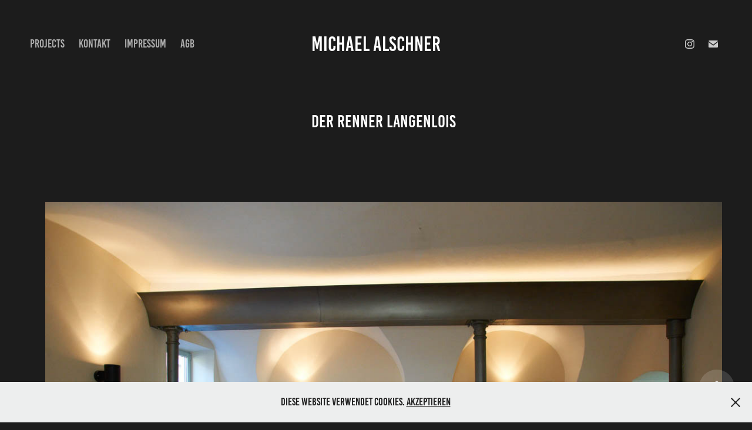

--- FILE ---
content_type: text/html; charset=utf-8
request_url: https://alschner.com/der-renner-langenlois
body_size: 9635
content:
<!DOCTYPE HTML>
<html lang="en-US">
<head>
  <meta charset="UTF-8" />
  <meta name="viewport" content="width=device-width, initial-scale=1" />
      <meta name="keywords"  content="Fotografie,Architektur,Real,Estate,Immobilien,Immobilienmakler,Magazin" />
      <meta name="description"  content="Fotografie, Architektur, Real Estate, Immobilien, Immobilienmakler, Magazin" />
      <meta name="twitter:card"  content="summary_large_image" />
      <meta name="twitter:site"  content="@AdobePortfolio" />
      <meta  property="og:title" content="Michael Alschner - Der Renner Langenlois" />
      <meta  property="og:description" content="Fotografie, Architektur, Real Estate, Immobilien, Immobilienmakler, Magazin" />
      <meta  property="og:image" content="https://pro2-bar-s3-cdn-cf1.myportfolio.com/67ff17402cc2b92f0a56a8cb4fb618a3/9260e7e2-ae14-4858-b0a0-2a752f8206d8_car_16x9.jpeg?h=9ec27e60fb3182c6d91c2a04fb06ad97" />
      <link rel="icon" href="[data-uri]"  />
      <link rel="stylesheet" href="/dist/css/main.css" type="text/css" />
      <link rel="stylesheet" href="https://pro2-bar-s3-cdn-cf6.myportfolio.com/67ff17402cc2b92f0a56a8cb4fb618a3/717829a48b5fad64747b7bf2f577ae731632817365.css?h=54c292a048c3c7d9e5cc0c198bda866e" type="text/css" />
    <link rel="canonical" href="https://alschner.com/der-renner-langenlois" />
      <title>Michael Alschner - Der Renner Langenlois</title>
    <script type="text/javascript" src="//use.typekit.net/ik/[base64].js?cb=8dae7d4d979f383d5ca1dd118e49b6878a07c580" async onload="
    try {
      window.Typekit.load();
    } catch (e) {
      console.warn('Typekit not loaded.');
    }
    "></script>
</head>
  <body class="transition-enabled">  <div class='page-background-video page-background-video-with-panel'>
  </div>
  <div class="js-responsive-nav">
    <div class="responsive-nav has-social">
      <div class="close-responsive-click-area js-close-responsive-nav">
        <div class="close-responsive-button"></div>
      </div>
          <nav class="nav-container" data-hover-hint="nav" data-hover-hint-placement="bottom-start">
                <div class="gallery-title"><a href="/projects" >Projects</a></div>
      <div class="page-title">
        <a href="/kontakt-1" >Kontakt</a>
      </div>
      <div class="page-title">
        <a href="/impressum" >Impressum</a>
      </div>
      <div class="page-title">
        <a href="/kontakt" >AGB</a>
      </div>
          </nav>
        <div class="social pf-nav-social" data-context="theme.nav" data-hover-hint="navSocialIcons" data-hover-hint-placement="bottom-start">
          <ul>
                  <li>
                    <a href="https://www.instagram.com/alschnermichael/" target="_blank">
                      <svg version="1.1" id="Layer_1" xmlns="http://www.w3.org/2000/svg" xmlns:xlink="http://www.w3.org/1999/xlink" viewBox="0 0 30 24" style="enable-background:new 0 0 30 24;" xml:space="preserve" class="icon">
                      <g>
                        <path d="M15,5.4c2.1,0,2.4,0,3.2,0c0.8,0,1.2,0.2,1.5,0.3c0.4,0.1,0.6,0.3,0.9,0.6c0.3,0.3,0.5,0.5,0.6,0.9
                          c0.1,0.3,0.2,0.7,0.3,1.5c0,0.8,0,1.1,0,3.2s0,2.4,0,3.2c0,0.8-0.2,1.2-0.3,1.5c-0.1,0.4-0.3,0.6-0.6,0.9c-0.3,0.3-0.5,0.5-0.9,0.6
                          c-0.3,0.1-0.7,0.2-1.5,0.3c-0.8,0-1.1,0-3.2,0s-2.4,0-3.2,0c-0.8,0-1.2-0.2-1.5-0.3c-0.4-0.1-0.6-0.3-0.9-0.6
                          c-0.3-0.3-0.5-0.5-0.6-0.9c-0.1-0.3-0.2-0.7-0.3-1.5c0-0.8,0-1.1,0-3.2s0-2.4,0-3.2c0-0.8,0.2-1.2,0.3-1.5c0.1-0.4,0.3-0.6,0.6-0.9
                          c0.3-0.3,0.5-0.5,0.9-0.6c0.3-0.1,0.7-0.2,1.5-0.3C12.6,5.4,12.9,5.4,15,5.4 M15,4c-2.2,0-2.4,0-3.3,0c-0.9,0-1.4,0.2-1.9,0.4
                          c-0.5,0.2-1,0.5-1.4,0.9C7.9,5.8,7.6,6.2,7.4,6.8C7.2,7.3,7.1,7.9,7,8.7C7,9.6,7,9.8,7,12s0,2.4,0,3.3c0,0.9,0.2,1.4,0.4,1.9
                          c0.2,0.5,0.5,1,0.9,1.4c0.4,0.4,0.9,0.7,1.4,0.9c0.5,0.2,1.1,0.3,1.9,0.4c0.9,0,1.1,0,3.3,0s2.4,0,3.3,0c0.9,0,1.4-0.2,1.9-0.4
                          c0.5-0.2,1-0.5,1.4-0.9c0.4-0.4,0.7-0.9,0.9-1.4c0.2-0.5,0.3-1.1,0.4-1.9c0-0.9,0-1.1,0-3.3s0-2.4,0-3.3c0-0.9-0.2-1.4-0.4-1.9
                          c-0.2-0.5-0.5-1-0.9-1.4c-0.4-0.4-0.9-0.7-1.4-0.9c-0.5-0.2-1.1-0.3-1.9-0.4C17.4,4,17.2,4,15,4L15,4L15,4z"/>
                        <path d="M15,7.9c-2.3,0-4.1,1.8-4.1,4.1s1.8,4.1,4.1,4.1s4.1-1.8,4.1-4.1S17.3,7.9,15,7.9L15,7.9z M15,14.7c-1.5,0-2.7-1.2-2.7-2.7
                          c0-1.5,1.2-2.7,2.7-2.7s2.7,1.2,2.7,2.7C17.7,13.5,16.5,14.7,15,14.7L15,14.7z"/>
                        <path d="M20.2,7.7c0,0.5-0.4,1-1,1s-1-0.4-1-1s0.4-1,1-1S20.2,7.2,20.2,7.7L20.2,7.7z"/>
                      </g>
                      </svg>
                    </a>
                  </li>
                  <li>
                    <a href="mailto:michael@alschner.com">
                      <svg version="1.1" id="Layer_1" xmlns="http://www.w3.org/2000/svg" xmlns:xlink="http://www.w3.org/1999/xlink" x="0px" y="0px" viewBox="0 0 30 24" style="enable-background:new 0 0 30 24;" xml:space="preserve" class="icon">
                        <g>
                          <path d="M15,13L7.1,7.1c0-0.5,0.4-1,1-1h13.8c0.5,0,1,0.4,1,1L15,13z M15,14.8l7.9-5.9v8.1c0,0.5-0.4,1-1,1H8.1c-0.5,0-1-0.4-1-1 V8.8L15,14.8z"/>
                        </g>
                      </svg>
                    </a>
                  </li>
          </ul>
        </div>
    </div>
  </div>
    <header class="site-header js-site-header " data-context="theme.nav" data-hover-hint="nav" data-hover-hint-placement="top-start">
        <nav class="nav-container" data-hover-hint="nav" data-hover-hint-placement="bottom-start">
                <div class="gallery-title"><a href="/projects" >Projects</a></div>
      <div class="page-title">
        <a href="/kontakt-1" >Kontakt</a>
      </div>
      <div class="page-title">
        <a href="/impressum" >Impressum</a>
      </div>
      <div class="page-title">
        <a href="/kontakt" >AGB</a>
      </div>
        </nav>
        <div class="logo-wrap" data-context="theme.logo.header" data-hover-hint="logo" data-hover-hint-placement="bottom-start">
          <div class="logo e2e-site-logo-text logo-text  ">
              <a href="/projects" class="preserve-whitespace">Michael Alschner</a>

          </div>
        </div>
        <div class="social pf-nav-social" data-context="theme.nav" data-hover-hint="navSocialIcons" data-hover-hint-placement="bottom-start">
          <ul>
                  <li>
                    <a href="https://www.instagram.com/alschnermichael/" target="_blank">
                      <svg version="1.1" id="Layer_1" xmlns="http://www.w3.org/2000/svg" xmlns:xlink="http://www.w3.org/1999/xlink" viewBox="0 0 30 24" style="enable-background:new 0 0 30 24;" xml:space="preserve" class="icon">
                      <g>
                        <path d="M15,5.4c2.1,0,2.4,0,3.2,0c0.8,0,1.2,0.2,1.5,0.3c0.4,0.1,0.6,0.3,0.9,0.6c0.3,0.3,0.5,0.5,0.6,0.9
                          c0.1,0.3,0.2,0.7,0.3,1.5c0,0.8,0,1.1,0,3.2s0,2.4,0,3.2c0,0.8-0.2,1.2-0.3,1.5c-0.1,0.4-0.3,0.6-0.6,0.9c-0.3,0.3-0.5,0.5-0.9,0.6
                          c-0.3,0.1-0.7,0.2-1.5,0.3c-0.8,0-1.1,0-3.2,0s-2.4,0-3.2,0c-0.8,0-1.2-0.2-1.5-0.3c-0.4-0.1-0.6-0.3-0.9-0.6
                          c-0.3-0.3-0.5-0.5-0.6-0.9c-0.1-0.3-0.2-0.7-0.3-1.5c0-0.8,0-1.1,0-3.2s0-2.4,0-3.2c0-0.8,0.2-1.2,0.3-1.5c0.1-0.4,0.3-0.6,0.6-0.9
                          c0.3-0.3,0.5-0.5,0.9-0.6c0.3-0.1,0.7-0.2,1.5-0.3C12.6,5.4,12.9,5.4,15,5.4 M15,4c-2.2,0-2.4,0-3.3,0c-0.9,0-1.4,0.2-1.9,0.4
                          c-0.5,0.2-1,0.5-1.4,0.9C7.9,5.8,7.6,6.2,7.4,6.8C7.2,7.3,7.1,7.9,7,8.7C7,9.6,7,9.8,7,12s0,2.4,0,3.3c0,0.9,0.2,1.4,0.4,1.9
                          c0.2,0.5,0.5,1,0.9,1.4c0.4,0.4,0.9,0.7,1.4,0.9c0.5,0.2,1.1,0.3,1.9,0.4c0.9,0,1.1,0,3.3,0s2.4,0,3.3,0c0.9,0,1.4-0.2,1.9-0.4
                          c0.5-0.2,1-0.5,1.4-0.9c0.4-0.4,0.7-0.9,0.9-1.4c0.2-0.5,0.3-1.1,0.4-1.9c0-0.9,0-1.1,0-3.3s0-2.4,0-3.3c0-0.9-0.2-1.4-0.4-1.9
                          c-0.2-0.5-0.5-1-0.9-1.4c-0.4-0.4-0.9-0.7-1.4-0.9c-0.5-0.2-1.1-0.3-1.9-0.4C17.4,4,17.2,4,15,4L15,4L15,4z"/>
                        <path d="M15,7.9c-2.3,0-4.1,1.8-4.1,4.1s1.8,4.1,4.1,4.1s4.1-1.8,4.1-4.1S17.3,7.9,15,7.9L15,7.9z M15,14.7c-1.5,0-2.7-1.2-2.7-2.7
                          c0-1.5,1.2-2.7,2.7-2.7s2.7,1.2,2.7,2.7C17.7,13.5,16.5,14.7,15,14.7L15,14.7z"/>
                        <path d="M20.2,7.7c0,0.5-0.4,1-1,1s-1-0.4-1-1s0.4-1,1-1S20.2,7.2,20.2,7.7L20.2,7.7z"/>
                      </g>
                      </svg>
                    </a>
                  </li>
                  <li>
                    <a href="mailto:michael@alschner.com">
                      <svg version="1.1" id="Layer_1" xmlns="http://www.w3.org/2000/svg" xmlns:xlink="http://www.w3.org/1999/xlink" x="0px" y="0px" viewBox="0 0 30 24" style="enable-background:new 0 0 30 24;" xml:space="preserve" class="icon">
                        <g>
                          <path d="M15,13L7.1,7.1c0-0.5,0.4-1,1-1h13.8c0.5,0,1,0.4,1,1L15,13z M15,14.8l7.9-5.9v8.1c0,0.5-0.4,1-1,1H8.1c-0.5,0-1-0.4-1-1 V8.8L15,14.8z"/>
                        </g>
                      </svg>
                    </a>
                  </li>
          </ul>
        </div>
        <div class="hamburger-click-area js-hamburger">
          <div class="hamburger">
            <i></i>
            <i></i>
            <i></i>
          </div>
        </div>
    </header>
    <div class="header-placeholder"></div>
  <div class="site-wrap cfix js-site-wrap">
    <div class="site-container">
      <div class="site-content e2e-site-content">
        <main>
  <div class="page-container" data-context="page.page.container" data-hover-hint="pageContainer">
    <section class="page standard-modules">
        <header class="page-header content" data-context="pages" data-identity="id:p614878bd7b4a0f0419c7303e09953969c0298b4529d03dcef7713" data-hover-hint="pageHeader" data-hover-hint-id="p614878bd7b4a0f0419c7303e09953969c0298b4529d03dcef7713">
            <h1 class="title preserve-whitespace e2e-site-logo-text">Der Renner Langenlois</h1>
            <p class="description"></p>
        </header>
      <div class="page-content js-page-content" data-context="pages" data-identity="id:p614878bd7b4a0f0419c7303e09953969c0298b4529d03dcef7713">
        <div id="project-canvas" class="js-project-modules modules content">
          <div id="project-modules">
              
              <div class="project-module module image project-module-image js-js-project-module" >

  

  
     <div class="js-lightbox" data-src="https://pro2-bar-s3-cdn-cf4.myportfolio.com/67ff17402cc2b92f0a56a8cb4fb618a3/507b7fe4-adc3-4ddc-bc9f-4a45e28b1f2d.jpeg?h=b1f1262a53ebc4b2a1a663ed2bbe3ed7">
           <img
             class="js-lazy e2e-site-project-module-image"
             src="[data-uri]"
             data-src="https://pro2-bar-s3-cdn-cf4.myportfolio.com/67ff17402cc2b92f0a56a8cb4fb618a3/507b7fe4-adc3-4ddc-bc9f-4a45e28b1f2d_rw_1200.jpeg?h=bc32a806392c00629cea7ec717d2347b"
             data-srcset="https://pro2-bar-s3-cdn-cf4.myportfolio.com/67ff17402cc2b92f0a56a8cb4fb618a3/507b7fe4-adc3-4ddc-bc9f-4a45e28b1f2d_rw_600.jpeg?h=55385e028f52c72179a99290e578b301 600w,https://pro2-bar-s3-cdn-cf4.myportfolio.com/67ff17402cc2b92f0a56a8cb4fb618a3/507b7fe4-adc3-4ddc-bc9f-4a45e28b1f2d_rw_1200.jpeg?h=bc32a806392c00629cea7ec717d2347b 1200w,"
             data-sizes="(max-width: 1200px) 100vw, 1200px"
             width="1200"
             height="0"
             style="padding-bottom: 66.5%; background: rgba(0, 0, 0, 0.03)"
             
           >
     </div>
  

</div>

              
              
              
              
              
              
              
              
              
              <div class="project-module module image project-module-image js-js-project-module" >

  

  
     <div class="js-lightbox" data-src="https://pro2-bar-s3-cdn-cf6.myportfolio.com/67ff17402cc2b92f0a56a8cb4fb618a3/7fb36a80-14c6-4be3-8f7e-3fe356c0894b.jpeg?h=97b8262b1855a22e9c62172e88c9ca8a">
           <img
             class="js-lazy e2e-site-project-module-image"
             src="[data-uri]"
             data-src="https://pro2-bar-s3-cdn-cf6.myportfolio.com/67ff17402cc2b92f0a56a8cb4fb618a3/7fb36a80-14c6-4be3-8f7e-3fe356c0894b_rw_1200.jpeg?h=09302c1be82c1209969d82fd5bd35d87"
             data-srcset="https://pro2-bar-s3-cdn-cf6.myportfolio.com/67ff17402cc2b92f0a56a8cb4fb618a3/7fb36a80-14c6-4be3-8f7e-3fe356c0894b_rw_600.jpeg?h=4e2725e388c2a31f0fd7825523c3a019 600w,https://pro2-bar-s3-cdn-cf6.myportfolio.com/67ff17402cc2b92f0a56a8cb4fb618a3/7fb36a80-14c6-4be3-8f7e-3fe356c0894b_rw_1200.jpeg?h=09302c1be82c1209969d82fd5bd35d87 1200w,"
             data-sizes="(max-width: 1200px) 100vw, 1200px"
             width="1200"
             height="0"
             style="padding-bottom: 66.5%; background: rgba(0, 0, 0, 0.03)"
             
           >
     </div>
  

</div>

              
              
              
              
              
              
              
              
              
              <div class="project-module module image project-module-image js-js-project-module" >

  

  
     <div class="js-lightbox" data-src="https://pro2-bar-s3-cdn-cf6.myportfolio.com/67ff17402cc2b92f0a56a8cb4fb618a3/0a2081da-e492-471f-a685-5f36dd4b97be.jpeg?h=70a787a44dd8a90c596b5d72146ed4b8">
           <img
             class="js-lazy e2e-site-project-module-image"
             src="[data-uri]"
             data-src="https://pro2-bar-s3-cdn-cf6.myportfolio.com/67ff17402cc2b92f0a56a8cb4fb618a3/0a2081da-e492-471f-a685-5f36dd4b97be_rw_1200.jpeg?h=6b2bde211aecbe4df43eff59235a34b3"
             data-srcset="https://pro2-bar-s3-cdn-cf6.myportfolio.com/67ff17402cc2b92f0a56a8cb4fb618a3/0a2081da-e492-471f-a685-5f36dd4b97be_rw_600.jpeg?h=f65c009a0b411bdb7e2af5a2ff710f32 600w,https://pro2-bar-s3-cdn-cf6.myportfolio.com/67ff17402cc2b92f0a56a8cb4fb618a3/0a2081da-e492-471f-a685-5f36dd4b97be_rw_1200.jpeg?h=6b2bde211aecbe4df43eff59235a34b3 1200w,"
             data-sizes="(max-width: 1200px) 100vw, 1200px"
             width="1200"
             height="0"
             style="padding-bottom: 66.5%; background: rgba(0, 0, 0, 0.03)"
             
           >
     </div>
  

</div>

              
              
              
              
              
              
              
              
              
              <div class="project-module module image project-module-image js-js-project-module" >

  

  
     <div class="js-lightbox" data-src="https://pro2-bar-s3-cdn-cf1.myportfolio.com/67ff17402cc2b92f0a56a8cb4fb618a3/cffae387-4fb6-4993-b34a-065e1d582cdf.jpeg?h=b76a0b403e07d1cd2c96318deee573ec">
           <img
             class="js-lazy e2e-site-project-module-image"
             src="[data-uri]"
             data-src="https://pro2-bar-s3-cdn-cf1.myportfolio.com/67ff17402cc2b92f0a56a8cb4fb618a3/cffae387-4fb6-4993-b34a-065e1d582cdf_rw_1200.jpeg?h=3561ae9c4971db6550162feb7fc99799"
             data-srcset="https://pro2-bar-s3-cdn-cf1.myportfolio.com/67ff17402cc2b92f0a56a8cb4fb618a3/cffae387-4fb6-4993-b34a-065e1d582cdf_rw_600.jpeg?h=075982ea27749a862d3174a5ba634dff 600w,https://pro2-bar-s3-cdn-cf1.myportfolio.com/67ff17402cc2b92f0a56a8cb4fb618a3/cffae387-4fb6-4993-b34a-065e1d582cdf_rw_1200.jpeg?h=3561ae9c4971db6550162feb7fc99799 1200w,"
             data-sizes="(max-width: 1200px) 100vw, 1200px"
             width="1200"
             height="0"
             style="padding-bottom: 66.5%; background: rgba(0, 0, 0, 0.03)"
             
           >
     </div>
  

</div>

              
              
              
              
              
              
              
              
              
              <div class="project-module module image project-module-image js-js-project-module" >

  

  
     <div class="js-lightbox" data-src="https://pro2-bar-s3-cdn-cf2.myportfolio.com/67ff17402cc2b92f0a56a8cb4fb618a3/36de0db2-e788-4a31-851b-09ba0d552b6f.jpeg?h=6d41f0f9a8dba60f7c103776ce194a87">
           <img
             class="js-lazy e2e-site-project-module-image"
             src="[data-uri]"
             data-src="https://pro2-bar-s3-cdn-cf2.myportfolio.com/67ff17402cc2b92f0a56a8cb4fb618a3/36de0db2-e788-4a31-851b-09ba0d552b6f_rw_1200.jpeg?h=5549acb9bde90ec26dc4adb911c5cb9c"
             data-srcset="https://pro2-bar-s3-cdn-cf2.myportfolio.com/67ff17402cc2b92f0a56a8cb4fb618a3/36de0db2-e788-4a31-851b-09ba0d552b6f_rw_600.jpeg?h=38b7ab26b9de17d0fc9cc7e11ede73b0 600w,https://pro2-bar-s3-cdn-cf2.myportfolio.com/67ff17402cc2b92f0a56a8cb4fb618a3/36de0db2-e788-4a31-851b-09ba0d552b6f_rw_1200.jpeg?h=5549acb9bde90ec26dc4adb911c5cb9c 1200w,"
             data-sizes="(max-width: 1200px) 100vw, 1200px"
             width="1200"
             height="0"
             style="padding-bottom: 66.5%; background: rgba(0, 0, 0, 0.03)"
             
           >
     </div>
  

</div>

              
              
              
              
              
              
              
              
              
              <div class="project-module module image project-module-image js-js-project-module" >

  

  
     <div class="js-lightbox" data-src="https://pro2-bar-s3-cdn-cf1.myportfolio.com/67ff17402cc2b92f0a56a8cb4fb618a3/9b1d4726-f8cb-48fa-ac78-c16c822bd75d.jpeg?h=992cd5af732b53866fd15af20a299316">
           <img
             class="js-lazy e2e-site-project-module-image"
             src="[data-uri]"
             data-src="https://pro2-bar-s3-cdn-cf1.myportfolio.com/67ff17402cc2b92f0a56a8cb4fb618a3/9b1d4726-f8cb-48fa-ac78-c16c822bd75d_rw_1200.jpeg?h=e987ef205e421e7c770760fcba0f26f1"
             data-srcset="https://pro2-bar-s3-cdn-cf1.myportfolio.com/67ff17402cc2b92f0a56a8cb4fb618a3/9b1d4726-f8cb-48fa-ac78-c16c822bd75d_rw_600.jpeg?h=467c84f5d276d98a304aa5ed03bf9708 600w,https://pro2-bar-s3-cdn-cf1.myportfolio.com/67ff17402cc2b92f0a56a8cb4fb618a3/9b1d4726-f8cb-48fa-ac78-c16c822bd75d_rw_1200.jpeg?h=e987ef205e421e7c770760fcba0f26f1 1200w,"
             data-sizes="(max-width: 1200px) 100vw, 1200px"
             width="1200"
             height="0"
             style="padding-bottom: 66.5%; background: rgba(0, 0, 0, 0.03)"
             
           >
     </div>
  

</div>

              
              
              
              
              
              
              
              
          </div>
        </div>
      </div>
    </section>
          <section class="other-projects" data-context="page.page.other_pages" data-hover-hint="otherPages">
            <div class="title-wrapper">
              <div class="title-container">
                  <h3 class="other-projects-title preserve-whitespace">You may also like</h3>
              </div>
            </div>
            <div class="project-covers">
                  <a class="project-cover js-project-cover-touch hold-space" href="/sportalmshop-vienna" data-context="pages" data-identity="id:p573c7c2a7aaf60ce030ee878cc4a4d11d99dca02f4112cfb5349e">
                    <div class="cover-content-container">
                      <div class="cover-image-wrap">
                        <div class="cover-image">
                            <div class="cover cover-normal">

            <img
              class="cover__img js-lazy"
              src="https://pro2-bar-s3-cdn-cf6.myportfolio.com/67ff17402cc2b92f0a56a8cb4fb618a3/702894b8d1cb37d28220a5e2151d9e58d77d4c5615028be2cb8ee63d4c04544c111f47a3026c9b73_carw_16x9x32.jpg?h=1e02bebbf69e9f12d424af299891364d&amp;url=aHR0cHM6Ly9taXItczMtY2RuLWNmLmJlaGFuY2UubmV0L3Byb2plY3RzL29yaWdpbmFsLzYwMTE3NDEuNTQ2YTRjZmYxMzliZi5qcGc="
              data-src="https://pro2-bar-s3-cdn-cf6.myportfolio.com/67ff17402cc2b92f0a56a8cb4fb618a3/702894b8d1cb37d28220a5e2151d9e58d77d4c5615028be2cb8ee63d4c04544c111f47a3026c9b73_car_16x9.jpg?h=20e1bb23f338a03d8575f4edba94afc5&amp;url=aHR0cHM6Ly9taXItczMtY2RuLWNmLmJlaGFuY2UubmV0L3Byb2plY3RzL29yaWdpbmFsLzYwMTE3NDEuNTQ2YTRjZmYxMzliZi5qcGc="
              data-srcset="https://pro2-bar-s3-cdn-cf6.myportfolio.com/67ff17402cc2b92f0a56a8cb4fb618a3/702894b8d1cb37d28220a5e2151d9e58d77d4c5615028be2cb8ee63d4c04544c111f47a3026c9b73_carw_16x9x640.jpg?h=885ce46e9dccdb35b97748a005ad66bb&amp;url=aHR0cHM6Ly9taXItczMtY2RuLWNmLmJlaGFuY2UubmV0L3Byb2plY3RzL29yaWdpbmFsLzYwMTE3NDEuNTQ2YTRjZmYxMzliZi5qcGc= 640w, https://pro2-bar-s3-cdn-cf6.myportfolio.com/67ff17402cc2b92f0a56a8cb4fb618a3/702894b8d1cb37d28220a5e2151d9e58d77d4c5615028be2cb8ee63d4c04544c111f47a3026c9b73_carw_16x9x1280.jpg?h=79f35eab17a7b1c6dea4cf8a2756e76e&amp;url=aHR0cHM6Ly9taXItczMtY2RuLWNmLmJlaGFuY2UubmV0L3Byb2plY3RzL29yaWdpbmFsLzYwMTE3NDEuNTQ2YTRjZmYxMzliZi5qcGc= 1280w, https://pro2-bar-s3-cdn-cf6.myportfolio.com/67ff17402cc2b92f0a56a8cb4fb618a3/702894b8d1cb37d28220a5e2151d9e58d77d4c5615028be2cb8ee63d4c04544c111f47a3026c9b73_carw_16x9x1366.jpg?h=6c5de4dd68e2474c48e67d18a55762ea&amp;url=aHR0cHM6Ly9taXItczMtY2RuLWNmLmJlaGFuY2UubmV0L3Byb2plY3RzL29yaWdpbmFsLzYwMTE3NDEuNTQ2YTRjZmYxMzliZi5qcGc= 1366w, https://pro2-bar-s3-cdn-cf6.myportfolio.com/67ff17402cc2b92f0a56a8cb4fb618a3/702894b8d1cb37d28220a5e2151d9e58d77d4c5615028be2cb8ee63d4c04544c111f47a3026c9b73_carw_16x9x1920.jpg?h=a85d731394add5d07b8fc969a71344d9&amp;url=aHR0cHM6Ly9taXItczMtY2RuLWNmLmJlaGFuY2UubmV0L3Byb2plY3RzL29yaWdpbmFsLzYwMTE3NDEuNTQ2YTRjZmYxMzliZi5qcGc= 1920w, https://pro2-bar-s3-cdn-cf6.myportfolio.com/67ff17402cc2b92f0a56a8cb4fb618a3/702894b8d1cb37d28220a5e2151d9e58d77d4c5615028be2cb8ee63d4c04544c111f47a3026c9b73_carw_16x9x2560.jpg?h=c26662c912265b0192c7b324e1bf6e9a&amp;url=aHR0cHM6Ly9taXItczMtY2RuLWNmLmJlaGFuY2UubmV0L3Byb2plY3RzL29yaWdpbmFsLzYwMTE3NDEuNTQ2YTRjZmYxMzliZi5qcGc= 2560w, https://pro2-bar-s3-cdn-cf6.myportfolio.com/67ff17402cc2b92f0a56a8cb4fb618a3/702894b8d1cb37d28220a5e2151d9e58d77d4c5615028be2cb8ee63d4c04544c111f47a3026c9b73_carw_16x9x5120.jpg?h=9f06bfd8da90e6c143b52d12e3416101&amp;url=aHR0cHM6Ly9taXItczMtY2RuLWNmLmJlaGFuY2UubmV0L3Byb2plY3RzL29yaWdpbmFsLzYwMTE3NDEuNTQ2YTRjZmYxMzliZi5qcGc= 5120w"
              data-sizes="(max-width: 540px) 100vw, (max-width: 768px) 50vw, calc(1400px / 2)"
            >
                                      </div>
                        </div>
                      </div>
                      <div class="details-wrap">
                        <div class="details">
                          <div class="details-inner">
                              <div class="title preserve-whitespace">Sportalmshop Vienna</div>
                              <div class="date">2012</div>
                          </div>
                        </div>
                      </div>
                    </div>
                  </a>
                  <a class="project-cover js-project-cover-touch hold-space" href="/work-for-real-estate-agent" data-context="pages" data-identity="id:p61487927cdea8de9647dd58845906d9fec10c1fe74dd501685e3d">
                    <div class="cover-content-container">
                      <div class="cover-image-wrap">
                        <div class="cover-image">
                            <div class="cover cover-normal">

            <img
              class="cover__img js-lazy"
              src="https://pro2-bar-s3-cdn-cf6.myportfolio.com/67ff17402cc2b92f0a56a8cb4fb618a3/754ba2a5-ad08-42bf-bd15-092585cf2fb0_carw_16x9x32.jpeg?h=855a82973cb48e8c7cca15d62fd23724"
              data-src="https://pro2-bar-s3-cdn-cf6.myportfolio.com/67ff17402cc2b92f0a56a8cb4fb618a3/754ba2a5-ad08-42bf-bd15-092585cf2fb0_car_16x9.jpeg?h=1e86613f905ea635220cd7762be7ccae"
              data-srcset="https://pro2-bar-s3-cdn-cf6.myportfolio.com/67ff17402cc2b92f0a56a8cb4fb618a3/754ba2a5-ad08-42bf-bd15-092585cf2fb0_carw_16x9x640.jpeg?h=4d8882e44aafeaffaade4603c64bded6 640w, https://pro2-bar-s3-cdn-cf6.myportfolio.com/67ff17402cc2b92f0a56a8cb4fb618a3/754ba2a5-ad08-42bf-bd15-092585cf2fb0_carw_16x9x1280.jpeg?h=b7c7704b6773c4fa1b2b147bd0b5d82b 1280w, https://pro2-bar-s3-cdn-cf6.myportfolio.com/67ff17402cc2b92f0a56a8cb4fb618a3/754ba2a5-ad08-42bf-bd15-092585cf2fb0_carw_16x9x1366.jpeg?h=d0d58d3796f93c4e9e98a46e50b3713d 1366w, https://pro2-bar-s3-cdn-cf6.myportfolio.com/67ff17402cc2b92f0a56a8cb4fb618a3/754ba2a5-ad08-42bf-bd15-092585cf2fb0_carw_16x9x1920.jpeg?h=4ea0cf488a8db0e707a109a00162ef23 1920w, https://pro2-bar-s3-cdn-cf6.myportfolio.com/67ff17402cc2b92f0a56a8cb4fb618a3/754ba2a5-ad08-42bf-bd15-092585cf2fb0_carw_16x9x2560.jpeg?h=831a1ec892e0b69897135c7b8873b2ea 2560w, https://pro2-bar-s3-cdn-cf6.myportfolio.com/67ff17402cc2b92f0a56a8cb4fb618a3/754ba2a5-ad08-42bf-bd15-092585cf2fb0_carw_16x9x5120.jpeg?h=76a0ccd45ae4d80b1ebe269114f36ad6 5120w"
              data-sizes="(max-width: 540px) 100vw, (max-width: 768px) 50vw, calc(1400px / 2)"
            >
                                      </div>
                        </div>
                      </div>
                      <div class="details-wrap">
                        <div class="details">
                          <div class="details-inner">
                              <div class="title preserve-whitespace">Work for Real estate agent</div>
                              <div class="date">2021</div>
                          </div>
                        </div>
                      </div>
                    </div>
                  </a>
                  <a class="project-cover js-project-cover-touch hold-space" href="/haus-im-see" data-context="pages" data-identity="id:p573c7c2a77b2abad8f0601342ec263b10c23d4342db29dd3aaf0e">
                    <div class="cover-content-container">
                      <div class="cover-image-wrap">
                        <div class="cover-image">
                            <div class="cover cover-normal">

            <img
              class="cover__img js-lazy"
              src="https://pro2-bar-s3-cdn-cf3.myportfolio.com/67ff17402cc2b92f0a56a8cb4fb618a3/e936e356edbcf8e5438ea0a239cda9c8b1ed198c83b4c623b2a9a83141f8ca6549877e29b7d21090_carw_16x9x32.jpg?h=b33842596b43c99bf0ab10d142e44cb7&amp;url=aHR0cHM6Ly9taXItczMtY2RuLWNmLmJlaGFuY2UubmV0L3Byb2plY3RzL29yaWdpbmFsLzYwNDA2MTcuNTQ2YTczYzVlMGVhYi5qcGc="
              data-src="https://pro2-bar-s3-cdn-cf3.myportfolio.com/67ff17402cc2b92f0a56a8cb4fb618a3/e936e356edbcf8e5438ea0a239cda9c8b1ed198c83b4c623b2a9a83141f8ca6549877e29b7d21090_car_16x9.jpg?h=15775001910776201e7cd090a61728a3&amp;url=aHR0cHM6Ly9taXItczMtY2RuLWNmLmJlaGFuY2UubmV0L3Byb2plY3RzL29yaWdpbmFsLzYwNDA2MTcuNTQ2YTczYzVlMGVhYi5qcGc="
              data-srcset="https://pro2-bar-s3-cdn-cf3.myportfolio.com/67ff17402cc2b92f0a56a8cb4fb618a3/e936e356edbcf8e5438ea0a239cda9c8b1ed198c83b4c623b2a9a83141f8ca6549877e29b7d21090_carw_16x9x640.jpg?h=311b1167dd1e1aa834678a149908fae2&amp;url=aHR0cHM6Ly9taXItczMtY2RuLWNmLmJlaGFuY2UubmV0L3Byb2plY3RzL29yaWdpbmFsLzYwNDA2MTcuNTQ2YTczYzVlMGVhYi5qcGc= 640w, https://pro2-bar-s3-cdn-cf3.myportfolio.com/67ff17402cc2b92f0a56a8cb4fb618a3/e936e356edbcf8e5438ea0a239cda9c8b1ed198c83b4c623b2a9a83141f8ca6549877e29b7d21090_carw_16x9x1280.jpg?h=89e6a35e8f80b35d00134eab62063e23&amp;url=aHR0cHM6Ly9taXItczMtY2RuLWNmLmJlaGFuY2UubmV0L3Byb2plY3RzL29yaWdpbmFsLzYwNDA2MTcuNTQ2YTczYzVlMGVhYi5qcGc= 1280w, https://pro2-bar-s3-cdn-cf3.myportfolio.com/67ff17402cc2b92f0a56a8cb4fb618a3/e936e356edbcf8e5438ea0a239cda9c8b1ed198c83b4c623b2a9a83141f8ca6549877e29b7d21090_carw_16x9x1366.jpg?h=499aab382d784512019f44dc6f4ed4c9&amp;url=aHR0cHM6Ly9taXItczMtY2RuLWNmLmJlaGFuY2UubmV0L3Byb2plY3RzL29yaWdpbmFsLzYwNDA2MTcuNTQ2YTczYzVlMGVhYi5qcGc= 1366w, https://pro2-bar-s3-cdn-cf3.myportfolio.com/67ff17402cc2b92f0a56a8cb4fb618a3/e936e356edbcf8e5438ea0a239cda9c8b1ed198c83b4c623b2a9a83141f8ca6549877e29b7d21090_carw_16x9x1920.jpg?h=2bbcf70188b2768642e3fb19ebf67d20&amp;url=aHR0cHM6Ly9taXItczMtY2RuLWNmLmJlaGFuY2UubmV0L3Byb2plY3RzL29yaWdpbmFsLzYwNDA2MTcuNTQ2YTczYzVlMGVhYi5qcGc= 1920w, https://pro2-bar-s3-cdn-cf3.myportfolio.com/67ff17402cc2b92f0a56a8cb4fb618a3/e936e356edbcf8e5438ea0a239cda9c8b1ed198c83b4c623b2a9a83141f8ca6549877e29b7d21090_carw_16x9x2560.jpg?h=391b221233fa81233053ac3630aaaf1f&amp;url=aHR0cHM6Ly9taXItczMtY2RuLWNmLmJlaGFuY2UubmV0L3Byb2plY3RzL29yaWdpbmFsLzYwNDA2MTcuNTQ2YTczYzVlMGVhYi5qcGc= 2560w, https://pro2-bar-s3-cdn-cf3.myportfolio.com/67ff17402cc2b92f0a56a8cb4fb618a3/e936e356edbcf8e5438ea0a239cda9c8b1ed198c83b4c623b2a9a83141f8ca6549877e29b7d21090_carw_16x9x5120.jpg?h=7df9b9d1c36afa3239bff997226f96f9&amp;url=aHR0cHM6Ly9taXItczMtY2RuLWNmLmJlaGFuY2UubmV0L3Byb2plY3RzL29yaWdpbmFsLzYwNDA2MTcuNTQ2YTczYzVlMGVhYi5qcGc= 5120w"
              data-sizes="(max-width: 540px) 100vw, (max-width: 768px) 50vw, calc(1400px / 2)"
            >
                                      </div>
                        </div>
                      </div>
                      <div class="details-wrap">
                        <div class="details">
                          <div class="details-inner">
                              <div class="title preserve-whitespace">Work for owner</div>
                              <div class="date">2012</div>
                          </div>
                        </div>
                      </div>
                    </div>
                  </a>
                  <a class="project-cover js-project-cover-touch hold-space" href="/moserhof-gumpolskirchen" data-context="pages" data-identity="id:p573c7c2a7e6c8c7f96077f107aeda22c3f547fb8025078d520b67">
                    <div class="cover-content-container">
                      <div class="cover-image-wrap">
                        <div class="cover-image">
                            <div class="cover cover-normal">

            <img
              class="cover__img js-lazy"
              src="https://pro2-bar-s3-cdn-cf3.myportfolio.com/67ff17402cc2b92f0a56a8cb4fb618a3/ea414a4c9e5636e70103156dacf727dfb7287dfa4101f96b210cdf608795c018794be09a5ea262b9_carw_16x9x32.jpg?h=86dd9b3a2b0b30f688c699903dea1bef&amp;url=aHR0cHM6Ly9taXItczMtY2RuLWNmLmJlaGFuY2UubmV0L3Byb2plY3RzL29yaWdpbmFsLzYwMTE4ODMuNTQ2YTRkNDhjYWJhNy5qcGc="
              data-src="https://pro2-bar-s3-cdn-cf3.myportfolio.com/67ff17402cc2b92f0a56a8cb4fb618a3/ea414a4c9e5636e70103156dacf727dfb7287dfa4101f96b210cdf608795c018794be09a5ea262b9_car_16x9.jpg?h=bf682fe007d7783a06c68100c69ba821&amp;url=aHR0cHM6Ly9taXItczMtY2RuLWNmLmJlaGFuY2UubmV0L3Byb2plY3RzL29yaWdpbmFsLzYwMTE4ODMuNTQ2YTRkNDhjYWJhNy5qcGc="
              data-srcset="https://pro2-bar-s3-cdn-cf3.myportfolio.com/67ff17402cc2b92f0a56a8cb4fb618a3/ea414a4c9e5636e70103156dacf727dfb7287dfa4101f96b210cdf608795c018794be09a5ea262b9_carw_16x9x640.jpg?h=22b2c93842a8c989753a45cbe4ae34c9&amp;url=aHR0cHM6Ly9taXItczMtY2RuLWNmLmJlaGFuY2UubmV0L3Byb2plY3RzL29yaWdpbmFsLzYwMTE4ODMuNTQ2YTRkNDhjYWJhNy5qcGc= 640w, https://pro2-bar-s3-cdn-cf3.myportfolio.com/67ff17402cc2b92f0a56a8cb4fb618a3/ea414a4c9e5636e70103156dacf727dfb7287dfa4101f96b210cdf608795c018794be09a5ea262b9_carw_16x9x1280.jpg?h=3417d896f2f8bf026f9ed64f53106bbf&amp;url=aHR0cHM6Ly9taXItczMtY2RuLWNmLmJlaGFuY2UubmV0L3Byb2plY3RzL29yaWdpbmFsLzYwMTE4ODMuNTQ2YTRkNDhjYWJhNy5qcGc= 1280w, https://pro2-bar-s3-cdn-cf3.myportfolio.com/67ff17402cc2b92f0a56a8cb4fb618a3/ea414a4c9e5636e70103156dacf727dfb7287dfa4101f96b210cdf608795c018794be09a5ea262b9_carw_16x9x1366.jpg?h=f999bbac1070ccdf9dffcaaa7c17739b&amp;url=aHR0cHM6Ly9taXItczMtY2RuLWNmLmJlaGFuY2UubmV0L3Byb2plY3RzL29yaWdpbmFsLzYwMTE4ODMuNTQ2YTRkNDhjYWJhNy5qcGc= 1366w, https://pro2-bar-s3-cdn-cf3.myportfolio.com/67ff17402cc2b92f0a56a8cb4fb618a3/ea414a4c9e5636e70103156dacf727dfb7287dfa4101f96b210cdf608795c018794be09a5ea262b9_carw_16x9x1920.jpg?h=695700dcec7f371bdf71483bf8ece9a5&amp;url=aHR0cHM6Ly9taXItczMtY2RuLWNmLmJlaGFuY2UubmV0L3Byb2plY3RzL29yaWdpbmFsLzYwMTE4ODMuNTQ2YTRkNDhjYWJhNy5qcGc= 1920w, https://pro2-bar-s3-cdn-cf3.myportfolio.com/67ff17402cc2b92f0a56a8cb4fb618a3/ea414a4c9e5636e70103156dacf727dfb7287dfa4101f96b210cdf608795c018794be09a5ea262b9_carw_16x9x2560.jpg?h=3252683b77f6f88d7bfaab5a30508223&amp;url=aHR0cHM6Ly9taXItczMtY2RuLWNmLmJlaGFuY2UubmV0L3Byb2plY3RzL29yaWdpbmFsLzYwMTE4ODMuNTQ2YTRkNDhjYWJhNy5qcGc= 2560w, https://pro2-bar-s3-cdn-cf3.myportfolio.com/67ff17402cc2b92f0a56a8cb4fb618a3/ea414a4c9e5636e70103156dacf727dfb7287dfa4101f96b210cdf608795c018794be09a5ea262b9_carw_16x9x5120.jpg?h=cc684d73f468c5d22741f4dfc4c364c9&amp;url=aHR0cHM6Ly9taXItczMtY2RuLWNmLmJlaGFuY2UubmV0L3Byb2plY3RzL29yaWdpbmFsLzYwMTE4ODMuNTQ2YTRkNDhjYWJhNy5qcGc= 5120w"
              data-sizes="(max-width: 540px) 100vw, (max-width: 768px) 50vw, calc(1400px / 2)"
            >
                                      </div>
                        </div>
                      </div>
                      <div class="details-wrap">
                        <div class="details">
                          <div class="details-inner">
                              <div class="title preserve-whitespace">Moserhof Gumpolskirchen</div>
                              <div class="date">2012</div>
                          </div>
                        </div>
                      </div>
                    </div>
                  </a>
                  <a class="project-cover js-project-cover-touch hold-space" href="/work-for-private-owner" data-context="pages" data-identity="id:p614879d1c7589a80387d5e10135b873aa9bb0177a9d7708173448">
                    <div class="cover-content-container">
                      <div class="cover-image-wrap">
                        <div class="cover-image">
                            <div class="cover cover-normal">

            <img
              class="cover__img js-lazy"
              src="https://pro2-bar-s3-cdn-cf6.myportfolio.com/67ff17402cc2b92f0a56a8cb4fb618a3/7bc15375-76f9-4b95-b34c-5098b6d82a80_carw_16x9x32.jpg?h=716bd58f79cfd8b4c320123ea1ba7260"
              data-src="https://pro2-bar-s3-cdn-cf6.myportfolio.com/67ff17402cc2b92f0a56a8cb4fb618a3/7bc15375-76f9-4b95-b34c-5098b6d82a80_car_16x9.jpg?h=2a8429cb0da268da351597309a7d6ead"
              data-srcset="https://pro2-bar-s3-cdn-cf6.myportfolio.com/67ff17402cc2b92f0a56a8cb4fb618a3/7bc15375-76f9-4b95-b34c-5098b6d82a80_carw_16x9x640.jpg?h=484d6abb3e9ab0cad62802abd9a80bce 640w, https://pro2-bar-s3-cdn-cf6.myportfolio.com/67ff17402cc2b92f0a56a8cb4fb618a3/7bc15375-76f9-4b95-b34c-5098b6d82a80_carw_16x9x1280.jpg?h=e16b86cb91b0704335b707714811bc21 1280w, https://pro2-bar-s3-cdn-cf6.myportfolio.com/67ff17402cc2b92f0a56a8cb4fb618a3/7bc15375-76f9-4b95-b34c-5098b6d82a80_carw_16x9x1366.jpg?h=bf361e34cc641116bc5cff4f957e5e64 1366w, https://pro2-bar-s3-cdn-cf6.myportfolio.com/67ff17402cc2b92f0a56a8cb4fb618a3/7bc15375-76f9-4b95-b34c-5098b6d82a80_carw_16x9x1920.jpg?h=69e1380a78eb5b745ef7207b4fe60d1d 1920w, https://pro2-bar-s3-cdn-cf6.myportfolio.com/67ff17402cc2b92f0a56a8cb4fb618a3/7bc15375-76f9-4b95-b34c-5098b6d82a80_carw_16x9x2560.jpg?h=efe334345c9c76a63632f9b10f515b6c 2560w, https://pro2-bar-s3-cdn-cf6.myportfolio.com/67ff17402cc2b92f0a56a8cb4fb618a3/7bc15375-76f9-4b95-b34c-5098b6d82a80_carw_16x9x5120.jpg?h=3ba750f28e22303f2531daf758573ddb 5120w"
              data-sizes="(max-width: 540px) 100vw, (max-width: 768px) 50vw, calc(1400px / 2)"
            >
                                      </div>
                        </div>
                      </div>
                      <div class="details-wrap">
                        <div class="details">
                          <div class="details-inner">
                              <div class="title preserve-whitespace">Work for private owner</div>
                              <div class="date">2021</div>
                          </div>
                        </div>
                      </div>
                    </div>
                  </a>
                  <a class="project-cover js-project-cover-touch hold-space" href="/work-for-real-estate-agent-2" data-context="pages" data-identity="id:p61487a35e637cfe02871ad78acff8a3b0756cd1fe6138e72e0281">
                    <div class="cover-content-container">
                      <div class="cover-image-wrap">
                        <div class="cover-image">
                            <div class="cover cover-normal">

            <img
              class="cover__img js-lazy"
              src="https://pro2-bar-s3-cdn-cf4.myportfolio.com/67ff17402cc2b92f0a56a8cb4fb618a3/fb5cb110-605a-49b9-bcad-f2eb1f7f0018_carw_16x9x32.jpeg?h=63376a4bd75ebcfc99433bfd1ff48fb7"
              data-src="https://pro2-bar-s3-cdn-cf4.myportfolio.com/67ff17402cc2b92f0a56a8cb4fb618a3/fb5cb110-605a-49b9-bcad-f2eb1f7f0018_car_16x9.jpeg?h=f3a21eb3e1cef9b0771448f58c24164d"
              data-srcset="https://pro2-bar-s3-cdn-cf4.myportfolio.com/67ff17402cc2b92f0a56a8cb4fb618a3/fb5cb110-605a-49b9-bcad-f2eb1f7f0018_carw_16x9x640.jpeg?h=1bdc592ea8d1432b7134a6d62a030ded 640w, https://pro2-bar-s3-cdn-cf4.myportfolio.com/67ff17402cc2b92f0a56a8cb4fb618a3/fb5cb110-605a-49b9-bcad-f2eb1f7f0018_carw_16x9x1280.jpeg?h=5f944f74a7206d99758a734ffe68441c 1280w, https://pro2-bar-s3-cdn-cf4.myportfolio.com/67ff17402cc2b92f0a56a8cb4fb618a3/fb5cb110-605a-49b9-bcad-f2eb1f7f0018_carw_16x9x1366.jpeg?h=dabdeb80c22c157e3b469e64910f9b6f 1366w, https://pro2-bar-s3-cdn-cf4.myportfolio.com/67ff17402cc2b92f0a56a8cb4fb618a3/fb5cb110-605a-49b9-bcad-f2eb1f7f0018_carw_16x9x1920.jpeg?h=8bf3f801a6d0ef3a27c96db0572e8c68 1920w, https://pro2-bar-s3-cdn-cf4.myportfolio.com/67ff17402cc2b92f0a56a8cb4fb618a3/fb5cb110-605a-49b9-bcad-f2eb1f7f0018_carw_16x9x2560.jpeg?h=ec022b56bf7e250d316e028f22068ef8 2560w, https://pro2-bar-s3-cdn-cf4.myportfolio.com/67ff17402cc2b92f0a56a8cb4fb618a3/fb5cb110-605a-49b9-bcad-f2eb1f7f0018_carw_16x9x5120.jpeg?h=ccfb7601698159f268a0571e7ea2376e 5120w"
              data-sizes="(max-width: 540px) 100vw, (max-width: 768px) 50vw, calc(1400px / 2)"
            >
                                      </div>
                        </div>
                      </div>
                      <div class="details-wrap">
                        <div class="details">
                          <div class="details-inner">
                              <div class="title preserve-whitespace">Work for Real estate agent</div>
                              <div class="date">2021</div>
                          </div>
                        </div>
                      </div>
                    </div>
                  </a>
                  <a class="project-cover js-project-cover-touch hold-space" href="/hotel-das-tyrol-vienna" data-context="pages" data-identity="id:p573c7c2a87898f659c31d16407cd997a018527748d8b57ffdff73">
                    <div class="cover-content-container">
                      <div class="cover-image-wrap">
                        <div class="cover-image">
                            <div class="cover cover-normal">

            <img
              class="cover__img js-lazy"
              src="https://pro2-bar-s3-cdn-cf6.myportfolio.com/67ff17402cc2b92f0a56a8cb4fb618a3/718538e559df2d2017fabf6036bf35a1307153e7aff32bd0c8b0f298b2e0ca30e42679e9b747c2e3_carw_16x9x32.jpg?h=661ae2cad22315d7f57793477d5dac87&amp;url=aHR0cHM6Ly9taXItczMtY2RuLWNmLmJlaGFuY2UubmV0L3Byb2plY3RzL29yaWdpbmFsLzExNjEzOTE1LjU0ODFhMzc1NTVlYjUuanBn"
              data-src="https://pro2-bar-s3-cdn-cf6.myportfolio.com/67ff17402cc2b92f0a56a8cb4fb618a3/718538e559df2d2017fabf6036bf35a1307153e7aff32bd0c8b0f298b2e0ca30e42679e9b747c2e3_car_16x9.jpg?h=8210a53139e7ebb35131bd28efb09502&amp;url=aHR0cHM6Ly9taXItczMtY2RuLWNmLmJlaGFuY2UubmV0L3Byb2plY3RzL29yaWdpbmFsLzExNjEzOTE1LjU0ODFhMzc1NTVlYjUuanBn"
              data-srcset="https://pro2-bar-s3-cdn-cf6.myportfolio.com/67ff17402cc2b92f0a56a8cb4fb618a3/718538e559df2d2017fabf6036bf35a1307153e7aff32bd0c8b0f298b2e0ca30e42679e9b747c2e3_carw_16x9x640.jpg?h=91b4cdec6e654c8d9e01d88be3990f37&amp;url=aHR0cHM6Ly9taXItczMtY2RuLWNmLmJlaGFuY2UubmV0L3Byb2plY3RzL29yaWdpbmFsLzExNjEzOTE1LjU0ODFhMzc1NTVlYjUuanBn 640w, https://pro2-bar-s3-cdn-cf6.myportfolio.com/67ff17402cc2b92f0a56a8cb4fb618a3/718538e559df2d2017fabf6036bf35a1307153e7aff32bd0c8b0f298b2e0ca30e42679e9b747c2e3_carw_16x9x1280.jpg?h=49aeba5a10d0e99778f54416a9aa29ad&amp;url=aHR0cHM6Ly9taXItczMtY2RuLWNmLmJlaGFuY2UubmV0L3Byb2plY3RzL29yaWdpbmFsLzExNjEzOTE1LjU0ODFhMzc1NTVlYjUuanBn 1280w, https://pro2-bar-s3-cdn-cf6.myportfolio.com/67ff17402cc2b92f0a56a8cb4fb618a3/718538e559df2d2017fabf6036bf35a1307153e7aff32bd0c8b0f298b2e0ca30e42679e9b747c2e3_carw_16x9x1366.jpg?h=0bb587f0c361bc327ff9c9b71f5bf1fa&amp;url=aHR0cHM6Ly9taXItczMtY2RuLWNmLmJlaGFuY2UubmV0L3Byb2plY3RzL29yaWdpbmFsLzExNjEzOTE1LjU0ODFhMzc1NTVlYjUuanBn 1366w, https://pro2-bar-s3-cdn-cf6.myportfolio.com/67ff17402cc2b92f0a56a8cb4fb618a3/718538e559df2d2017fabf6036bf35a1307153e7aff32bd0c8b0f298b2e0ca30e42679e9b747c2e3_carw_16x9x1920.jpg?h=e0be4009a5c8a66a3d6cc57e9f7446c3&amp;url=aHR0cHM6Ly9taXItczMtY2RuLWNmLmJlaGFuY2UubmV0L3Byb2plY3RzL29yaWdpbmFsLzExNjEzOTE1LjU0ODFhMzc1NTVlYjUuanBn 1920w, https://pro2-bar-s3-cdn-cf6.myportfolio.com/67ff17402cc2b92f0a56a8cb4fb618a3/718538e559df2d2017fabf6036bf35a1307153e7aff32bd0c8b0f298b2e0ca30e42679e9b747c2e3_carw_16x9x2560.jpg?h=9ab570713e125bfb37f546a5612de519&amp;url=aHR0cHM6Ly9taXItczMtY2RuLWNmLmJlaGFuY2UubmV0L3Byb2plY3RzL29yaWdpbmFsLzExNjEzOTE1LjU0ODFhMzc1NTVlYjUuanBn 2560w, https://pro2-bar-s3-cdn-cf6.myportfolio.com/67ff17402cc2b92f0a56a8cb4fb618a3/718538e559df2d2017fabf6036bf35a1307153e7aff32bd0c8b0f298b2e0ca30e42679e9b747c2e3_carw_16x9x5120.jpg?h=5d2a30918e6d96d76e69697c5bcb5a3e&amp;url=aHR0cHM6Ly9taXItczMtY2RuLWNmLmJlaGFuY2UubmV0L3Byb2plY3RzL29yaWdpbmFsLzExNjEzOTE1LjU0ODFhMzc1NTVlYjUuanBn 5120w"
              data-sizes="(max-width: 540px) 100vw, (max-width: 768px) 50vw, calc(1400px / 2)"
            >
                                      </div>
                        </div>
                      </div>
                      <div class="details-wrap">
                        <div class="details">
                          <div class="details-inner">
                              <div class="title preserve-whitespace">Hotel &quot;DAS TYROL&quot; Vienna</div>
                              <div class="date">2013</div>
                          </div>
                        </div>
                      </div>
                    </div>
                  </a>
                  <a class="project-cover js-project-cover-touch hold-space" href="/work-for-private-owner-1" data-context="pages" data-identity="id:p614879fd25e3dde89296e4e203402777600d04be283e1f1123861">
                    <div class="cover-content-container">
                      <div class="cover-image-wrap">
                        <div class="cover-image">
                            <div class="cover cover-normal">

            <img
              class="cover__img js-lazy"
              src="https://pro2-bar-s3-cdn-cf6.myportfolio.com/67ff17402cc2b92f0a56a8cb4fb618a3/0d9cdc68-6a84-41e5-bcb5-dacc44a2f007_carw_16x9x32.jpeg?h=da1a6552dda0d39e1c956e7fd5e52289"
              data-src="https://pro2-bar-s3-cdn-cf6.myportfolio.com/67ff17402cc2b92f0a56a8cb4fb618a3/0d9cdc68-6a84-41e5-bcb5-dacc44a2f007_car_16x9.jpeg?h=66c07c05a1ff15dd248180bad807f126"
              data-srcset="https://pro2-bar-s3-cdn-cf6.myportfolio.com/67ff17402cc2b92f0a56a8cb4fb618a3/0d9cdc68-6a84-41e5-bcb5-dacc44a2f007_carw_16x9x640.jpeg?h=6bca5eef5f7a09b4e8716dabbfa9d51d 640w, https://pro2-bar-s3-cdn-cf6.myportfolio.com/67ff17402cc2b92f0a56a8cb4fb618a3/0d9cdc68-6a84-41e5-bcb5-dacc44a2f007_carw_16x9x1280.jpeg?h=490e2b232d2b0652926872f2b5ff2f92 1280w, https://pro2-bar-s3-cdn-cf6.myportfolio.com/67ff17402cc2b92f0a56a8cb4fb618a3/0d9cdc68-6a84-41e5-bcb5-dacc44a2f007_carw_16x9x1366.jpeg?h=930c089bbc55369bd03be5bb7a6a7d4a 1366w, https://pro2-bar-s3-cdn-cf6.myportfolio.com/67ff17402cc2b92f0a56a8cb4fb618a3/0d9cdc68-6a84-41e5-bcb5-dacc44a2f007_carw_16x9x1920.jpeg?h=58b579d9503c90b8700bece71c29951a 1920w, https://pro2-bar-s3-cdn-cf6.myportfolio.com/67ff17402cc2b92f0a56a8cb4fb618a3/0d9cdc68-6a84-41e5-bcb5-dacc44a2f007_carw_16x9x2560.jpeg?h=0e1950cbf34b704701ffc3547a5b1555 2560w, https://pro2-bar-s3-cdn-cf6.myportfolio.com/67ff17402cc2b92f0a56a8cb4fb618a3/0d9cdc68-6a84-41e5-bcb5-dacc44a2f007_carw_16x9x5120.jpeg?h=7ac99487b82104e86aa767bfa2c28a54 5120w"
              data-sizes="(max-width: 540px) 100vw, (max-width: 768px) 50vw, calc(1400px / 2)"
            >
                                      </div>
                        </div>
                      </div>
                      <div class="details-wrap">
                        <div class="details">
                          <div class="details-inner">
                              <div class="title preserve-whitespace">Work for private owner</div>
                              <div class="date">2021</div>
                          </div>
                        </div>
                      </div>
                    </div>
                  </a>
                  <a class="project-cover js-project-cover-touch hold-space" href="/work-for-real-estate-agent-3" data-context="pages" data-identity="id:p61487a725004cb826a50ffed6d3d47bb2e25fe140984e203dd1f3">
                    <div class="cover-content-container">
                      <div class="cover-image-wrap">
                        <div class="cover-image">
                            <div class="cover cover-normal">

            <img
              class="cover__img js-lazy"
              src="https://pro2-bar-s3-cdn-cf3.myportfolio.com/67ff17402cc2b92f0a56a8cb4fb618a3/47cf4e56-70c0-4023-9a3b-c0292c783182_carw_16x9x32.jpeg?h=5f52041b56c3f0e861602d15293550c8"
              data-src="https://pro2-bar-s3-cdn-cf3.myportfolio.com/67ff17402cc2b92f0a56a8cb4fb618a3/47cf4e56-70c0-4023-9a3b-c0292c783182_car_16x9.jpeg?h=b85ca213488e63bd63021ff23b9d3bfc"
              data-srcset="https://pro2-bar-s3-cdn-cf3.myportfolio.com/67ff17402cc2b92f0a56a8cb4fb618a3/47cf4e56-70c0-4023-9a3b-c0292c783182_carw_16x9x640.jpeg?h=72ce14dd4f0e12f8540bdf3a70fea932 640w, https://pro2-bar-s3-cdn-cf3.myportfolio.com/67ff17402cc2b92f0a56a8cb4fb618a3/47cf4e56-70c0-4023-9a3b-c0292c783182_carw_16x9x1280.jpeg?h=548d11c5e6c7ef19411ac7a9c68f7427 1280w, https://pro2-bar-s3-cdn-cf3.myportfolio.com/67ff17402cc2b92f0a56a8cb4fb618a3/47cf4e56-70c0-4023-9a3b-c0292c783182_carw_16x9x1366.jpeg?h=3b614c39b5891a837d2ba8491043c049 1366w, https://pro2-bar-s3-cdn-cf3.myportfolio.com/67ff17402cc2b92f0a56a8cb4fb618a3/47cf4e56-70c0-4023-9a3b-c0292c783182_carw_16x9x1920.jpeg?h=3ed59be5bc7b2a08fb4861fba4c36f72 1920w, https://pro2-bar-s3-cdn-cf3.myportfolio.com/67ff17402cc2b92f0a56a8cb4fb618a3/47cf4e56-70c0-4023-9a3b-c0292c783182_carw_16x9x2560.jpeg?h=7bc828c9bb761e10d7bf79959e120050 2560w, https://pro2-bar-s3-cdn-cf3.myportfolio.com/67ff17402cc2b92f0a56a8cb4fb618a3/47cf4e56-70c0-4023-9a3b-c0292c783182_carw_16x9x5120.jpeg?h=892be56706d8e3bf083eead2159c1dbc 5120w"
              data-sizes="(max-width: 540px) 100vw, (max-width: 768px) 50vw, calc(1400px / 2)"
            >
                                      </div>
                        </div>
                      </div>
                      <div class="details-wrap">
                        <div class="details">
                          <div class="details-inner">
                              <div class="title preserve-whitespace">Work for real estate agent</div>
                              <div class="date">2021</div>
                          </div>
                        </div>
                      </div>
                    </div>
                  </a>
                  <a class="project-cover js-project-cover-touch hold-space" href="/real-estate" data-context="pages" data-identity="id:p614863869a8ffc2d4d6ef3fc4daa652edfb7d747b0db54cf9ddea">
                    <div class="cover-content-container">
                      <div class="cover-image-wrap">
                        <div class="cover-image">
                            <div class="cover cover-normal">

            <img
              class="cover__img js-lazy"
              src="https://pro2-bar-s3-cdn-cf6.myportfolio.com/67ff17402cc2b92f0a56a8cb4fb618a3/0ffdd6c4-0e24-4b4c-a45a-6c575cb0688a_carw_16x9x32.jpeg?h=c8a498363f2d817b47ffcc21491f1761"
              data-src="https://pro2-bar-s3-cdn-cf6.myportfolio.com/67ff17402cc2b92f0a56a8cb4fb618a3/0ffdd6c4-0e24-4b4c-a45a-6c575cb0688a_car_16x9.jpeg?h=df7f58dcf995a55cb0690338c3d8bcaa"
              data-srcset="https://pro2-bar-s3-cdn-cf6.myportfolio.com/67ff17402cc2b92f0a56a8cb4fb618a3/0ffdd6c4-0e24-4b4c-a45a-6c575cb0688a_carw_16x9x640.jpeg?h=bc7db9381b8ad291600cc17458ed9f39 640w, https://pro2-bar-s3-cdn-cf6.myportfolio.com/67ff17402cc2b92f0a56a8cb4fb618a3/0ffdd6c4-0e24-4b4c-a45a-6c575cb0688a_carw_16x9x1280.jpeg?h=88886c04dd6409e9fd5f92d7183dfe60 1280w, https://pro2-bar-s3-cdn-cf6.myportfolio.com/67ff17402cc2b92f0a56a8cb4fb618a3/0ffdd6c4-0e24-4b4c-a45a-6c575cb0688a_carw_16x9x1366.jpeg?h=c2f6176a82fd5d70ff05e3e35373b40e 1366w, https://pro2-bar-s3-cdn-cf6.myportfolio.com/67ff17402cc2b92f0a56a8cb4fb618a3/0ffdd6c4-0e24-4b4c-a45a-6c575cb0688a_carw_16x9x1920.jpeg?h=fd1ad12f1442b993a7ac0dfb985b7c61 1920w, https://pro2-bar-s3-cdn-cf6.myportfolio.com/67ff17402cc2b92f0a56a8cb4fb618a3/0ffdd6c4-0e24-4b4c-a45a-6c575cb0688a_carw_16x9x2560.jpeg?h=edcf955697981458a963737e66d12fdb 2560w, https://pro2-bar-s3-cdn-cf6.myportfolio.com/67ff17402cc2b92f0a56a8cb4fb618a3/0ffdd6c4-0e24-4b4c-a45a-6c575cb0688a_carw_16x9x5120.jpeg?h=67cb6749ade23b7b37e5f156a1691e48 5120w"
              data-sizes="(max-width: 540px) 100vw, (max-width: 768px) 50vw, calc(1400px / 2)"
            >
                                      </div>
                        </div>
                      </div>
                      <div class="details-wrap">
                        <div class="details">
                          <div class="details-inner">
                              <div class="title preserve-whitespace">Work for Real estate agent</div>
                              <div class="date">2021</div>
                          </div>
                        </div>
                      </div>
                    </div>
                  </a>
            </div>
          </section>
        <section class="back-to-top" data-hover-hint="backToTop">
          <a href="#"><span class="arrow">&uarr;</span><span class="preserve-whitespace">Back to Top</span></a>
        </section>
        <a class="back-to-top-fixed js-back-to-top back-to-top-fixed-with-panel" data-hover-hint="backToTop" data-hover-hint-placement="top-start" href="#">
          <svg version="1.1" id="Layer_1" xmlns="http://www.w3.org/2000/svg" xmlns:xlink="http://www.w3.org/1999/xlink" x="0px" y="0px"
           viewBox="0 0 26 26" style="enable-background:new 0 0 26 26;" xml:space="preserve" class="icon icon-back-to-top">
          <g>
            <path d="M13.8,1.3L21.6,9c0.1,0.1,0.1,0.3,0.2,0.4c0.1,0.1,0.1,0.3,0.1,0.4s0,0.3-0.1,0.4c-0.1,0.1-0.1,0.3-0.3,0.4
              c-0.1,0.1-0.2,0.2-0.4,0.3c-0.2,0.1-0.3,0.1-0.4,0.1c-0.1,0-0.3,0-0.4-0.1c-0.2-0.1-0.3-0.2-0.4-0.3L14.2,5l0,19.1
              c0,0.2-0.1,0.3-0.1,0.5c0,0.1-0.1,0.3-0.3,0.4c-0.1,0.1-0.2,0.2-0.4,0.3c-0.1,0.1-0.3,0.1-0.5,0.1c-0.1,0-0.3,0-0.4-0.1
              c-0.1-0.1-0.3-0.1-0.4-0.3c-0.1-0.1-0.2-0.2-0.3-0.4c-0.1-0.1-0.1-0.3-0.1-0.5l0-19.1l-5.7,5.7C6,10.8,5.8,10.9,5.7,11
              c-0.1,0.1-0.3,0.1-0.4,0.1c-0.2,0-0.3,0-0.4-0.1c-0.1-0.1-0.3-0.2-0.4-0.3c-0.1-0.1-0.1-0.2-0.2-0.4C4.1,10.2,4,10.1,4.1,9.9
              c0-0.1,0-0.3,0.1-0.4c0-0.1,0.1-0.3,0.3-0.4l7.7-7.8c0.1,0,0.2-0.1,0.2-0.1c0,0,0.1-0.1,0.2-0.1c0.1,0,0.2,0,0.2-0.1
              c0.1,0,0.1,0,0.2,0c0,0,0.1,0,0.2,0c0.1,0,0.2,0,0.2,0.1c0.1,0,0.1,0.1,0.2,0.1C13.7,1.2,13.8,1.2,13.8,1.3z"/>
          </g>
          </svg>
        </a>
  </div>
              <footer class="site-footer" data-hover-hint="footer">
                  <div class="social pf-footer-social" data-context="theme.footer" data-hover-hint="footerSocialIcons">
                    <ul>
                            <li>
                              <a href="https://www.instagram.com/alschnermichael/" target="_blank">
                                <svg version="1.1" id="Layer_1" xmlns="http://www.w3.org/2000/svg" xmlns:xlink="http://www.w3.org/1999/xlink" viewBox="0 0 30 24" style="enable-background:new 0 0 30 24;" xml:space="preserve" class="icon">
                                <g>
                                  <path d="M15,5.4c2.1,0,2.4,0,3.2,0c0.8,0,1.2,0.2,1.5,0.3c0.4,0.1,0.6,0.3,0.9,0.6c0.3,0.3,0.5,0.5,0.6,0.9
                                    c0.1,0.3,0.2,0.7,0.3,1.5c0,0.8,0,1.1,0,3.2s0,2.4,0,3.2c0,0.8-0.2,1.2-0.3,1.5c-0.1,0.4-0.3,0.6-0.6,0.9c-0.3,0.3-0.5,0.5-0.9,0.6
                                    c-0.3,0.1-0.7,0.2-1.5,0.3c-0.8,0-1.1,0-3.2,0s-2.4,0-3.2,0c-0.8,0-1.2-0.2-1.5-0.3c-0.4-0.1-0.6-0.3-0.9-0.6
                                    c-0.3-0.3-0.5-0.5-0.6-0.9c-0.1-0.3-0.2-0.7-0.3-1.5c0-0.8,0-1.1,0-3.2s0-2.4,0-3.2c0-0.8,0.2-1.2,0.3-1.5c0.1-0.4,0.3-0.6,0.6-0.9
                                    c0.3-0.3,0.5-0.5,0.9-0.6c0.3-0.1,0.7-0.2,1.5-0.3C12.6,5.4,12.9,5.4,15,5.4 M15,4c-2.2,0-2.4,0-3.3,0c-0.9,0-1.4,0.2-1.9,0.4
                                    c-0.5,0.2-1,0.5-1.4,0.9C7.9,5.8,7.6,6.2,7.4,6.8C7.2,7.3,7.1,7.9,7,8.7C7,9.6,7,9.8,7,12s0,2.4,0,3.3c0,0.9,0.2,1.4,0.4,1.9
                                    c0.2,0.5,0.5,1,0.9,1.4c0.4,0.4,0.9,0.7,1.4,0.9c0.5,0.2,1.1,0.3,1.9,0.4c0.9,0,1.1,0,3.3,0s2.4,0,3.3,0c0.9,0,1.4-0.2,1.9-0.4
                                    c0.5-0.2,1-0.5,1.4-0.9c0.4-0.4,0.7-0.9,0.9-1.4c0.2-0.5,0.3-1.1,0.4-1.9c0-0.9,0-1.1,0-3.3s0-2.4,0-3.3c0-0.9-0.2-1.4-0.4-1.9
                                    c-0.2-0.5-0.5-1-0.9-1.4c-0.4-0.4-0.9-0.7-1.4-0.9c-0.5-0.2-1.1-0.3-1.9-0.4C17.4,4,17.2,4,15,4L15,4L15,4z"/>
                                  <path d="M15,7.9c-2.3,0-4.1,1.8-4.1,4.1s1.8,4.1,4.1,4.1s4.1-1.8,4.1-4.1S17.3,7.9,15,7.9L15,7.9z M15,14.7c-1.5,0-2.7-1.2-2.7-2.7
                                    c0-1.5,1.2-2.7,2.7-2.7s2.7,1.2,2.7,2.7C17.7,13.5,16.5,14.7,15,14.7L15,14.7z"/>
                                  <path d="M20.2,7.7c0,0.5-0.4,1-1,1s-1-0.4-1-1s0.4-1,1-1S20.2,7.2,20.2,7.7L20.2,7.7z"/>
                                </g>
                                </svg>
                              </a>
                            </li>
                            <li>
                              <a href="mailto:michael@alschner.com">
                                <svg version="1.1" id="Layer_1" xmlns="http://www.w3.org/2000/svg" xmlns:xlink="http://www.w3.org/1999/xlink" x="0px" y="0px" viewBox="0 0 30 24" style="enable-background:new 0 0 30 24;" xml:space="preserve" class="icon">
                                  <g>
                                    <path d="M15,13L7.1,7.1c0-0.5,0.4-1,1-1h13.8c0.5,0,1,0.4,1,1L15,13z M15,14.8l7.9-5.9v8.1c0,0.5-0.4,1-1,1H8.1c-0.5,0-1-0.4-1-1 V8.8L15,14.8z"/>
                                  </g>
                                </svg>
                              </a>
                            </li>
                    </ul>
                  </div>
                <div class="footer-text">
                  
                </div>
              </footer>
        </main>
      </div>
    </div>
  </div>
  <div class="cookie-banner js-cookie-banner">
    <p>Diese Website verwendet  Cookies. <a class="consent-link" href="#">Akzeptieren</a></p>
    <svg xmlns="http://www.w3.org/2000/svg" viewBox="-6458 -2604 16 16" class='close-btn'>
      <g id="Group_1479" data-name="Group 1479" transform="translate(-8281.367 -3556.368)">
        <rect id="Rectangle_6401" data-name="Rectangle 6401" class="stroke" width="1.968" height="20.66" transform="translate(1823.367 953.759) rotate(-45)"/>
        <rect id="Rectangle_6402" data-name="Rectangle 6402" class="stroke" width="1.968" height="20.66" transform="translate(1824.758 968.368) rotate(-135)"/>
      </g>
    </svg>
  </div>
</body>
<script type="text/javascript">
  // fix for Safari's back/forward cache
  window.onpageshow = function(e) {
    if (e.persisted) { window.location.reload(); }
  };
</script>
  <script type="text/javascript">var __config__ = {"page_id":"p614878bd7b4a0f0419c7303e09953969c0298b4529d03dcef7713","theme":{"name":"marta\/ludwig"},"pageTransition":true,"linkTransition":true,"disableDownload":true,"localizedValidationMessages":{"required":"This field is required","Email":"This field must be a valid email address"},"lightbox":{"enabled":true,"color":{"opacity":0.94,"hex":"#fff"}},"cookie_banner":{"enabled":true,"color":{"text":"#212121","bg":"#EDEEEE"}}};</script>
  <script type="text/javascript" src="/site/translations?cb=8dae7d4d979f383d5ca1dd118e49b6878a07c580"></script>
  <script type="text/javascript" src="/dist/js/main.js?cb=8dae7d4d979f383d5ca1dd118e49b6878a07c580"></script>
</html>
